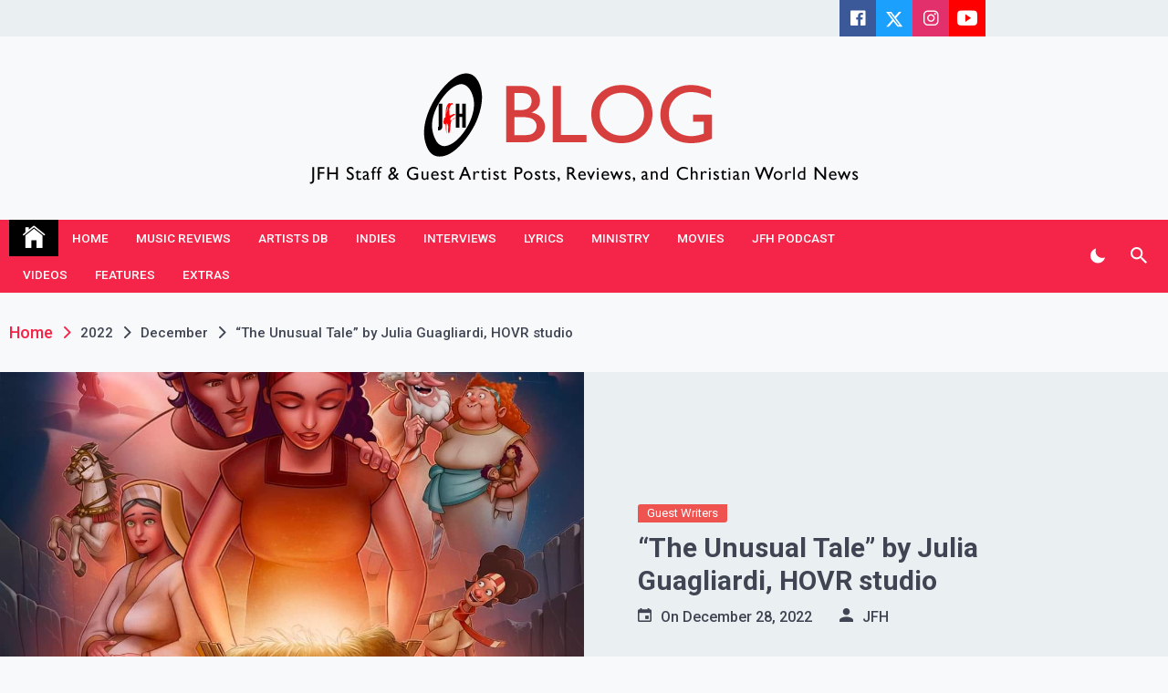

--- FILE ---
content_type: text/html; charset=UTF-8
request_url: https://blog.jesusfreakhideout.com/2022/12/the-unusual-tale-by-julia-guagliardi-hovr-studio/
body_size: 86078
content:
<!DOCTYPE html>
<html lang="en-US">
<head>
	<meta charset="UTF-8">
	<meta name="viewport" content="width=device-width, initial-scale=1">
	<link rel="profile" href="https://gmpg.org/xfn/11">
	<title>&#8220;The Unusual Tale&#8221; by Julia Guagliardi, HOVR studio &#8211; JFH Blog</title>
<meta name='robots' content='max-image-preview:large' />
	<style>img:is([sizes="auto" i], [sizes^="auto," i]) { contain-intrinsic-size: 3000px 1500px }</style>
	
            <script data-no-defer="1" data-ezscrex="false" data-cfasync="false" data-pagespeed-no-defer data-cookieconsent="ignore">
                var ctPublicFunctions = {"_ajax_nonce":"af7a68744c","_rest_nonce":"c53ce2d9df","_ajax_url":"\/wp-admin\/admin-ajax.php","_rest_url":"https:\/\/blog.jesusfreakhideout.com\/wp-json\/","data__cookies_type":"none","data__ajax_type":"rest","data__bot_detector_enabled":"1","data__frontend_data_log_enabled":1,"cookiePrefix":"","wprocket_detected":false,"host_url":"blog.jesusfreakhideout.com","text__ee_click_to_select":"Click to select the whole data","text__ee_original_email":"The complete one is","text__ee_got_it":"Got it","text__ee_blocked":"Blocked","text__ee_cannot_connect":"Cannot connect","text__ee_cannot_decode":"Can not decode email. Unknown reason","text__ee_email_decoder":"CleanTalk email decoder","text__ee_wait_for_decoding":"The magic is on the way!","text__ee_decoding_process":"Please wait a few seconds while we decode the contact data."}
            </script>
        
            <script data-no-defer="1" data-ezscrex="false" data-cfasync="false" data-pagespeed-no-defer data-cookieconsent="ignore">
                var ctPublic = {"_ajax_nonce":"af7a68744c","settings__forms__check_internal":"0","settings__forms__check_external":"0","settings__forms__force_protection":"0","settings__forms__search_test":"1","settings__data__bot_detector_enabled":"1","settings__sfw__anti_crawler":0,"blog_home":"https:\/\/blog.jesusfreakhideout.com\/","pixel__setting":"3","pixel__enabled":false,"pixel__url":null,"data__email_check_before_post":"1","data__email_check_exist_post":"1","data__cookies_type":"none","data__key_is_ok":true,"data__visible_fields_required":true,"wl_brandname":"Anti-Spam by CleanTalk","wl_brandname_short":"CleanTalk","ct_checkjs_key":2042447523,"emailEncoderPassKey":"2c20698d851bab433f80c357c377f6b2","bot_detector_forms_excluded":"W10=","advancedCacheExists":false,"varnishCacheExists":false,"wc_ajax_add_to_cart":false,"theRealPerson":{"phrases":{"trpHeading":"The Real Person Badge!","trpContent1":"The commenter acts as a real person and verified as not a bot.","trpContent2":"Passed all tests against spam bots. Anti-Spam by CleanTalk.","trpContentLearnMore":"Learn more"},"trpContentLink":"https:\/\/cleantalk.org\/the-real-person?utm_id=&amp;utm_term=&amp;utm_source=admin_side&amp;utm_medium=trp_badge&amp;utm_content=trp_badge_link_click&amp;utm_campaign=apbct_links","imgPersonUrl":"https:\/\/blog.jesusfreakhideout.com\/wp-content\/plugins\/cleantalk-spam-protect\/css\/images\/real_user.svg","imgShieldUrl":"https:\/\/blog.jesusfreakhideout.com\/wp-content\/plugins\/cleantalk-spam-protect\/css\/images\/shield.svg"}}
            </script>
        <link rel='dns-prefetch' href='//fd.cleantalk.org' />
<link rel='dns-prefetch' href='//fonts.googleapis.com' />
<link rel="alternate" type="application/rss+xml" title="JFH Blog &raquo; Feed" href="https://blog.jesusfreakhideout.com/feed/" />
<link rel="alternate" type="application/rss+xml" title="JFH Blog &raquo; Comments Feed" href="https://blog.jesusfreakhideout.com/comments/feed/" />
<link rel="alternate" type="application/rss+xml" title="JFH Blog &raquo; &#8220;The Unusual Tale&#8221; by Julia Guagliardi, HOVR studio Comments Feed" href="https://blog.jesusfreakhideout.com/2022/12/the-unusual-tale-by-julia-guagliardi-hovr-studio/feed/" />
<script>
window._wpemojiSettings = {"baseUrl":"https:\/\/s.w.org\/images\/core\/emoji\/16.0.1\/72x72\/","ext":".png","svgUrl":"https:\/\/s.w.org\/images\/core\/emoji\/16.0.1\/svg\/","svgExt":".svg","source":{"concatemoji":"https:\/\/blog.jesusfreakhideout.com\/wp-includes\/js\/wp-emoji-release.min.js?ver=6.8.3"}};
/*! This file is auto-generated */
!function(s,n){var o,i,e;function c(e){try{var t={supportTests:e,timestamp:(new Date).valueOf()};sessionStorage.setItem(o,JSON.stringify(t))}catch(e){}}function p(e,t,n){e.clearRect(0,0,e.canvas.width,e.canvas.height),e.fillText(t,0,0);var t=new Uint32Array(e.getImageData(0,0,e.canvas.width,e.canvas.height).data),a=(e.clearRect(0,0,e.canvas.width,e.canvas.height),e.fillText(n,0,0),new Uint32Array(e.getImageData(0,0,e.canvas.width,e.canvas.height).data));return t.every(function(e,t){return e===a[t]})}function u(e,t){e.clearRect(0,0,e.canvas.width,e.canvas.height),e.fillText(t,0,0);for(var n=e.getImageData(16,16,1,1),a=0;a<n.data.length;a++)if(0!==n.data[a])return!1;return!0}function f(e,t,n,a){switch(t){case"flag":return n(e,"\ud83c\udff3\ufe0f\u200d\u26a7\ufe0f","\ud83c\udff3\ufe0f\u200b\u26a7\ufe0f")?!1:!n(e,"\ud83c\udde8\ud83c\uddf6","\ud83c\udde8\u200b\ud83c\uddf6")&&!n(e,"\ud83c\udff4\udb40\udc67\udb40\udc62\udb40\udc65\udb40\udc6e\udb40\udc67\udb40\udc7f","\ud83c\udff4\u200b\udb40\udc67\u200b\udb40\udc62\u200b\udb40\udc65\u200b\udb40\udc6e\u200b\udb40\udc67\u200b\udb40\udc7f");case"emoji":return!a(e,"\ud83e\udedf")}return!1}function g(e,t,n,a){var r="undefined"!=typeof WorkerGlobalScope&&self instanceof WorkerGlobalScope?new OffscreenCanvas(300,150):s.createElement("canvas"),o=r.getContext("2d",{willReadFrequently:!0}),i=(o.textBaseline="top",o.font="600 32px Arial",{});return e.forEach(function(e){i[e]=t(o,e,n,a)}),i}function t(e){var t=s.createElement("script");t.src=e,t.defer=!0,s.head.appendChild(t)}"undefined"!=typeof Promise&&(o="wpEmojiSettingsSupports",i=["flag","emoji"],n.supports={everything:!0,everythingExceptFlag:!0},e=new Promise(function(e){s.addEventListener("DOMContentLoaded",e,{once:!0})}),new Promise(function(t){var n=function(){try{var e=JSON.parse(sessionStorage.getItem(o));if("object"==typeof e&&"number"==typeof e.timestamp&&(new Date).valueOf()<e.timestamp+604800&&"object"==typeof e.supportTests)return e.supportTests}catch(e){}return null}();if(!n){if("undefined"!=typeof Worker&&"undefined"!=typeof OffscreenCanvas&&"undefined"!=typeof URL&&URL.createObjectURL&&"undefined"!=typeof Blob)try{var e="postMessage("+g.toString()+"("+[JSON.stringify(i),f.toString(),p.toString(),u.toString()].join(",")+"));",a=new Blob([e],{type:"text/javascript"}),r=new Worker(URL.createObjectURL(a),{name:"wpTestEmojiSupports"});return void(r.onmessage=function(e){c(n=e.data),r.terminate(),t(n)})}catch(e){}c(n=g(i,f,p,u))}t(n)}).then(function(e){for(var t in e)n.supports[t]=e[t],n.supports.everything=n.supports.everything&&n.supports[t],"flag"!==t&&(n.supports.everythingExceptFlag=n.supports.everythingExceptFlag&&n.supports[t]);n.supports.everythingExceptFlag=n.supports.everythingExceptFlag&&!n.supports.flag,n.DOMReady=!1,n.readyCallback=function(){n.DOMReady=!0}}).then(function(){return e}).then(function(){var e;n.supports.everything||(n.readyCallback(),(e=n.source||{}).concatemoji?t(e.concatemoji):e.wpemoji&&e.twemoji&&(t(e.twemoji),t(e.wpemoji)))}))}((window,document),window._wpemojiSettings);
</script>
<style id='wp-emoji-styles-inline-css'>

	img.wp-smiley, img.emoji {
		display: inline !important;
		border: none !important;
		box-shadow: none !important;
		height: 1em !important;
		width: 1em !important;
		margin: 0 0.07em !important;
		vertical-align: -0.1em !important;
		background: none !important;
		padding: 0 !important;
	}
</style>
<link rel='stylesheet' id='wp-block-library-css' href='https://blog.jesusfreakhideout.com/wp-includes/css/dist/block-library/style.min.css?ver=6.8.3' media='all' />
<style id='classic-theme-styles-inline-css'>
/*! This file is auto-generated */
.wp-block-button__link{color:#fff;background-color:#32373c;border-radius:9999px;box-shadow:none;text-decoration:none;padding:calc(.667em + 2px) calc(1.333em + 2px);font-size:1.125em}.wp-block-file__button{background:#32373c;color:#fff;text-decoration:none}
</style>
<style id='global-styles-inline-css'>
:root{--wp--preset--aspect-ratio--square: 1;--wp--preset--aspect-ratio--4-3: 4/3;--wp--preset--aspect-ratio--3-4: 3/4;--wp--preset--aspect-ratio--3-2: 3/2;--wp--preset--aspect-ratio--2-3: 2/3;--wp--preset--aspect-ratio--16-9: 16/9;--wp--preset--aspect-ratio--9-16: 9/16;--wp--preset--color--black: #000000;--wp--preset--color--cyan-bluish-gray: #abb8c3;--wp--preset--color--white: #ffffff;--wp--preset--color--pale-pink: #f78da7;--wp--preset--color--vivid-red: #cf2e2e;--wp--preset--color--luminous-vivid-orange: #ff6900;--wp--preset--color--luminous-vivid-amber: #fcb900;--wp--preset--color--light-green-cyan: #7bdcb5;--wp--preset--color--vivid-green-cyan: #00d084;--wp--preset--color--pale-cyan-blue: #8ed1fc;--wp--preset--color--vivid-cyan-blue: #0693e3;--wp--preset--color--vivid-purple: #9b51e0;--wp--preset--gradient--vivid-cyan-blue-to-vivid-purple: linear-gradient(135deg,rgba(6,147,227,1) 0%,rgb(155,81,224) 100%);--wp--preset--gradient--light-green-cyan-to-vivid-green-cyan: linear-gradient(135deg,rgb(122,220,180) 0%,rgb(0,208,130) 100%);--wp--preset--gradient--luminous-vivid-amber-to-luminous-vivid-orange: linear-gradient(135deg,rgba(252,185,0,1) 0%,rgba(255,105,0,1) 100%);--wp--preset--gradient--luminous-vivid-orange-to-vivid-red: linear-gradient(135deg,rgba(255,105,0,1) 0%,rgb(207,46,46) 100%);--wp--preset--gradient--very-light-gray-to-cyan-bluish-gray: linear-gradient(135deg,rgb(238,238,238) 0%,rgb(169,184,195) 100%);--wp--preset--gradient--cool-to-warm-spectrum: linear-gradient(135deg,rgb(74,234,220) 0%,rgb(151,120,209) 20%,rgb(207,42,186) 40%,rgb(238,44,130) 60%,rgb(251,105,98) 80%,rgb(254,248,76) 100%);--wp--preset--gradient--blush-light-purple: linear-gradient(135deg,rgb(255,206,236) 0%,rgb(152,150,240) 100%);--wp--preset--gradient--blush-bordeaux: linear-gradient(135deg,rgb(254,205,165) 0%,rgb(254,45,45) 50%,rgb(107,0,62) 100%);--wp--preset--gradient--luminous-dusk: linear-gradient(135deg,rgb(255,203,112) 0%,rgb(199,81,192) 50%,rgb(65,88,208) 100%);--wp--preset--gradient--pale-ocean: linear-gradient(135deg,rgb(255,245,203) 0%,rgb(182,227,212) 50%,rgb(51,167,181) 100%);--wp--preset--gradient--electric-grass: linear-gradient(135deg,rgb(202,248,128) 0%,rgb(113,206,126) 100%);--wp--preset--gradient--midnight: linear-gradient(135deg,rgb(2,3,129) 0%,rgb(40,116,252) 100%);--wp--preset--font-size--small: 13px;--wp--preset--font-size--medium: 20px;--wp--preset--font-size--large: 36px;--wp--preset--font-size--x-large: 42px;--wp--preset--spacing--20: 0.44rem;--wp--preset--spacing--30: 0.67rem;--wp--preset--spacing--40: 1rem;--wp--preset--spacing--50: 1.5rem;--wp--preset--spacing--60: 2.25rem;--wp--preset--spacing--70: 3.38rem;--wp--preset--spacing--80: 5.06rem;--wp--preset--shadow--natural: 6px 6px 9px rgba(0, 0, 0, 0.2);--wp--preset--shadow--deep: 12px 12px 50px rgba(0, 0, 0, 0.4);--wp--preset--shadow--sharp: 6px 6px 0px rgba(0, 0, 0, 0.2);--wp--preset--shadow--outlined: 6px 6px 0px -3px rgba(255, 255, 255, 1), 6px 6px rgba(0, 0, 0, 1);--wp--preset--shadow--crisp: 6px 6px 0px rgba(0, 0, 0, 1);}:where(.is-layout-flex){gap: 0.5em;}:where(.is-layout-grid){gap: 0.5em;}body .is-layout-flex{display: flex;}.is-layout-flex{flex-wrap: wrap;align-items: center;}.is-layout-flex > :is(*, div){margin: 0;}body .is-layout-grid{display: grid;}.is-layout-grid > :is(*, div){margin: 0;}:where(.wp-block-columns.is-layout-flex){gap: 2em;}:where(.wp-block-columns.is-layout-grid){gap: 2em;}:where(.wp-block-post-template.is-layout-flex){gap: 1.25em;}:where(.wp-block-post-template.is-layout-grid){gap: 1.25em;}.has-black-color{color: var(--wp--preset--color--black) !important;}.has-cyan-bluish-gray-color{color: var(--wp--preset--color--cyan-bluish-gray) !important;}.has-white-color{color: var(--wp--preset--color--white) !important;}.has-pale-pink-color{color: var(--wp--preset--color--pale-pink) !important;}.has-vivid-red-color{color: var(--wp--preset--color--vivid-red) !important;}.has-luminous-vivid-orange-color{color: var(--wp--preset--color--luminous-vivid-orange) !important;}.has-luminous-vivid-amber-color{color: var(--wp--preset--color--luminous-vivid-amber) !important;}.has-light-green-cyan-color{color: var(--wp--preset--color--light-green-cyan) !important;}.has-vivid-green-cyan-color{color: var(--wp--preset--color--vivid-green-cyan) !important;}.has-pale-cyan-blue-color{color: var(--wp--preset--color--pale-cyan-blue) !important;}.has-vivid-cyan-blue-color{color: var(--wp--preset--color--vivid-cyan-blue) !important;}.has-vivid-purple-color{color: var(--wp--preset--color--vivid-purple) !important;}.has-black-background-color{background-color: var(--wp--preset--color--black) !important;}.has-cyan-bluish-gray-background-color{background-color: var(--wp--preset--color--cyan-bluish-gray) !important;}.has-white-background-color{background-color: var(--wp--preset--color--white) !important;}.has-pale-pink-background-color{background-color: var(--wp--preset--color--pale-pink) !important;}.has-vivid-red-background-color{background-color: var(--wp--preset--color--vivid-red) !important;}.has-luminous-vivid-orange-background-color{background-color: var(--wp--preset--color--luminous-vivid-orange) !important;}.has-luminous-vivid-amber-background-color{background-color: var(--wp--preset--color--luminous-vivid-amber) !important;}.has-light-green-cyan-background-color{background-color: var(--wp--preset--color--light-green-cyan) !important;}.has-vivid-green-cyan-background-color{background-color: var(--wp--preset--color--vivid-green-cyan) !important;}.has-pale-cyan-blue-background-color{background-color: var(--wp--preset--color--pale-cyan-blue) !important;}.has-vivid-cyan-blue-background-color{background-color: var(--wp--preset--color--vivid-cyan-blue) !important;}.has-vivid-purple-background-color{background-color: var(--wp--preset--color--vivid-purple) !important;}.has-black-border-color{border-color: var(--wp--preset--color--black) !important;}.has-cyan-bluish-gray-border-color{border-color: var(--wp--preset--color--cyan-bluish-gray) !important;}.has-white-border-color{border-color: var(--wp--preset--color--white) !important;}.has-pale-pink-border-color{border-color: var(--wp--preset--color--pale-pink) !important;}.has-vivid-red-border-color{border-color: var(--wp--preset--color--vivid-red) !important;}.has-luminous-vivid-orange-border-color{border-color: var(--wp--preset--color--luminous-vivid-orange) !important;}.has-luminous-vivid-amber-border-color{border-color: var(--wp--preset--color--luminous-vivid-amber) !important;}.has-light-green-cyan-border-color{border-color: var(--wp--preset--color--light-green-cyan) !important;}.has-vivid-green-cyan-border-color{border-color: var(--wp--preset--color--vivid-green-cyan) !important;}.has-pale-cyan-blue-border-color{border-color: var(--wp--preset--color--pale-cyan-blue) !important;}.has-vivid-cyan-blue-border-color{border-color: var(--wp--preset--color--vivid-cyan-blue) !important;}.has-vivid-purple-border-color{border-color: var(--wp--preset--color--vivid-purple) !important;}.has-vivid-cyan-blue-to-vivid-purple-gradient-background{background: var(--wp--preset--gradient--vivid-cyan-blue-to-vivid-purple) !important;}.has-light-green-cyan-to-vivid-green-cyan-gradient-background{background: var(--wp--preset--gradient--light-green-cyan-to-vivid-green-cyan) !important;}.has-luminous-vivid-amber-to-luminous-vivid-orange-gradient-background{background: var(--wp--preset--gradient--luminous-vivid-amber-to-luminous-vivid-orange) !important;}.has-luminous-vivid-orange-to-vivid-red-gradient-background{background: var(--wp--preset--gradient--luminous-vivid-orange-to-vivid-red) !important;}.has-very-light-gray-to-cyan-bluish-gray-gradient-background{background: var(--wp--preset--gradient--very-light-gray-to-cyan-bluish-gray) !important;}.has-cool-to-warm-spectrum-gradient-background{background: var(--wp--preset--gradient--cool-to-warm-spectrum) !important;}.has-blush-light-purple-gradient-background{background: var(--wp--preset--gradient--blush-light-purple) !important;}.has-blush-bordeaux-gradient-background{background: var(--wp--preset--gradient--blush-bordeaux) !important;}.has-luminous-dusk-gradient-background{background: var(--wp--preset--gradient--luminous-dusk) !important;}.has-pale-ocean-gradient-background{background: var(--wp--preset--gradient--pale-ocean) !important;}.has-electric-grass-gradient-background{background: var(--wp--preset--gradient--electric-grass) !important;}.has-midnight-gradient-background{background: var(--wp--preset--gradient--midnight) !important;}.has-small-font-size{font-size: var(--wp--preset--font-size--small) !important;}.has-medium-font-size{font-size: var(--wp--preset--font-size--medium) !important;}.has-large-font-size{font-size: var(--wp--preset--font-size--large) !important;}.has-x-large-font-size{font-size: var(--wp--preset--font-size--x-large) !important;}
:where(.wp-block-post-template.is-layout-flex){gap: 1.25em;}:where(.wp-block-post-template.is-layout-grid){gap: 1.25em;}
:where(.wp-block-columns.is-layout-flex){gap: 2em;}:where(.wp-block-columns.is-layout-grid){gap: 2em;}
:root :where(.wp-block-pullquote){font-size: 1.5em;line-height: 1.6;}
</style>
<link rel='stylesheet' id='cleantalk-public-css-css' href='https://blog.jesusfreakhideout.com/wp-content/plugins/cleantalk-spam-protect/css/cleantalk-public.min.css?ver=6.67_1762283213' media='all' />
<link rel='stylesheet' id='cleantalk-email-decoder-css-css' href='https://blog.jesusfreakhideout.com/wp-content/plugins/cleantalk-spam-protect/css/cleantalk-email-decoder.min.css?ver=6.67_1762283213' media='all' />
<link rel='stylesheet' id='cleantalk-trp-css-css' href='https://blog.jesusfreakhideout.com/wp-content/plugins/cleantalk-spam-protect/css/cleantalk-trp.min.css?ver=6.67_1762283213' media='all' />
<link rel='stylesheet' id='telegram-google-fonts-css' href='https://fonts.googleapis.com/css?family=Roboto:100,300,400,500,700&#038;display=swap' media='all' />
<link rel='stylesheet' id='slick-css' href='https://blog.jesusfreakhideout.com/wp-content/themes/telegram/assets/resources/slick/css/slick.min.css?ver=6.8.3' media='all' />
<link rel='stylesheet' id='ionicons-css' href='https://blog.jesusfreakhideout.com/wp-content/themes/telegram/assets/resources/ionicons/css/ionicons.min.css?ver=6.8.3' media='all' />
<link rel='stylesheet' id='magnific-css' href='https://blog.jesusfreakhideout.com/wp-content/themes/telegram/assets/resources/magnific/css/magnific-popup.css?ver=6.8.3' media='all' />
<link rel='stylesheet' id='telegram-style-css' href='https://blog.jesusfreakhideout.com/wp-content/themes/telegram/style.css?ver=1.0.0' media='all' />
<script src="https://blog.jesusfreakhideout.com/wp-content/plugins/cleantalk-spam-protect/js/apbct-public-bundle.min.js?ver=6.67_1762283213" id="apbct-public-bundle.min-js-js"></script>
<script src="https://fd.cleantalk.org/ct-bot-detector-wrapper.js?ver=6.67" id="ct_bot_detector-js" defer data-wp-strategy="defer"></script>
<script src="https://blog.jesusfreakhideout.com/wp-includes/js/jquery/jquery.min.js?ver=3.7.1" id="jquery-core-js"></script>
<script src="https://blog.jesusfreakhideout.com/wp-includes/js/jquery/jquery-migrate.min.js?ver=3.4.1" id="jquery-migrate-js"></script>
<link rel="https://api.w.org/" href="https://blog.jesusfreakhideout.com/wp-json/" /><link rel="alternate" title="JSON" type="application/json" href="https://blog.jesusfreakhideout.com/wp-json/wp/v2/posts/2753" /><link rel="EditURI" type="application/rsd+xml" title="RSD" href="https://blog.jesusfreakhideout.com/xmlrpc.php?rsd" />
<meta name="generator" content="WordPress 6.8.3" />
<link rel="canonical" href="https://blog.jesusfreakhideout.com/2022/12/the-unusual-tale-by-julia-guagliardi-hovr-studio/" />
<link rel='shortlink' href='https://blog.jesusfreakhideout.com/?p=2753' />
<link rel="alternate" title="oEmbed (JSON)" type="application/json+oembed" href="https://blog.jesusfreakhideout.com/wp-json/oembed/1.0/embed?url=https%3A%2F%2Fblog.jesusfreakhideout.com%2F2022%2F12%2Fthe-unusual-tale-by-julia-guagliardi-hovr-studio%2F" />
<link rel="alternate" title="oEmbed (XML)" type="text/xml+oembed" href="https://blog.jesusfreakhideout.com/wp-json/oembed/1.0/embed?url=https%3A%2F%2Fblog.jesusfreakhideout.com%2F2022%2F12%2Fthe-unusual-tale-by-julia-guagliardi-hovr-studio%2F&#038;format=xml" />
<style>.recentcomments a{display:inline !important;padding:0 !important;margin:0 !important;}</style>		<style type="text/css">
					.site-title,
			.site-description {
				position: absolute;
				clip: rect(1px, 1px, 1px, 1px);
				}
					</style>
		<link rel="icon" href="https://blog.jesusfreakhideout.com/wp-content/uploads/2020/12/cropped-jfh-logo-stacked-32x32.png" sizes="32x32" />
<link rel="icon" href="https://blog.jesusfreakhideout.com/wp-content/uploads/2020/12/cropped-jfh-logo-stacked-192x192.png" sizes="192x192" />
<link rel="apple-touch-icon" href="https://blog.jesusfreakhideout.com/wp-content/uploads/2020/12/cropped-jfh-logo-stacked-180x180.png" />
<meta name="msapplication-TileImage" content="https://blog.jesusfreakhideout.com/wp-content/uploads/2020/12/cropped-jfh-logo-stacked-270x270.png" />
</head>

<body class="wp-singular post-template-default single single-post postid-2753 single-format-standard wp-custom-logo wp-theme-telegram right-sidebar">
		<div id="page" class="site">
	<a class="skip-link screen-reader-text" href="#skip-link-to-content">Skip to content</a>
	
	
	<div class="twp-topbar-section">
		<div class="twp-container-fluid twp-no-gap">
			<div class="twp-d-flex">
								<div class="twp-tag-section">
									</div>
				<div class="twp-social-menu-section">
																		<div class="twp-social-section">
								<div class="menu-social-container"><ul id="social-menu" class="twp-social twp-social-with-bg"><li id="menu-item-90" class="menu-item menu-item-type-custom menu-item-object-custom menu-item-90"><a target="_blank" href="https://www.facebook.com/jesusfreakhideout"><span>Facebook</span></a></li>
<li id="menu-item-91" class="menu-item menu-item-type-custom menu-item-object-custom menu-item-91"><a target="_blank" href="https://twitter.com/jfreakhideout"><span>Twitter</span></a></li>
<li id="menu-item-92" class="menu-item menu-item-type-custom menu-item-object-custom menu-item-92"><a target="_blank" href="https://www.instagram.com/jesusfreakhideout/"><span>Instagram</span></a></li>
<li id="menu-item-94" class="menu-item menu-item-type-custom menu-item-object-custom menu-item-94"><a target="_blank" href="https://www.youtube.com/jesusfreakhideout"><span>YouTube</span></a></li>
</ul></div>							</div><!--/twp-topbar-content-right-->
								
									</div>								
			</div>
		</div>
	</div>
		<header id="masthead" class="site-header">
		<div class="site-branding  ">
			<div class="twp-header-image " ></div>
			<div class="twp-container">
								<div class="twp-center">
					<div class="twp-logo-section">
						<a href="https://blog.jesusfreakhideout.com/" class="custom-logo-link" rel="home"><img width="616" height="141" src="https://blog.jesusfreakhideout.com/wp-content/uploads/2023/11/cropped-jfhblog23.png" class="custom-logo" alt="JFH Blog" decoding="async" fetchpriority="high" srcset="https://blog.jesusfreakhideout.com/wp-content/uploads/2023/11/cropped-jfhblog23.png 616w, https://blog.jesusfreakhideout.com/wp-content/uploads/2023/11/cropped-jfhblog23-300x69.png 300w" sizes="(max-width: 616px) 100vw, 616px" /></a>								<p class="site-title"><a href="https://blog.jesusfreakhideout.com/" rel="home">JFH Blog</a></p>
																<p class="site-description">Where the JFH Staff and Guests Speak Their Minds</p>
											</div>
									</div>
			</div>
		</div><!-- .site-branding -->

					<div class="sticky-nav-menu" id="sticky-nav-menu" style="height:1px;"></div>
				<div class="twp-navbar-section" id="twp-navigation-bar">
			<div class="twp-container">
				<div class="twp-d-flex twp-wrapper">
					<nav id="site-navigation" class="main-navigation twp-site-navigation desktop">
						<div class="menu-primary-container"><ul id="primary-menu" class="twp-nav-menu"><li class="brand-home"><a title="Home" href="https://blog.jesusfreakhideout.com"><span class='ion ion-ios-home'></span></a></li><li id="menu-item-111" class="menu-item menu-item-type-custom menu-item-object-custom menu-item-111"><a href="https://www.jesusfreakhideout.com">Home</a></li>
<li id="menu-item-1951" class="menu-item menu-item-type-custom menu-item-object-custom menu-item-1951"><a href="https://www.jesusfreakhideout.com/cdreviews/default.asp">Music Reviews</a></li>
<li id="menu-item-1952" class="menu-item menu-item-type-custom menu-item-object-custom menu-item-1952"><a href="https://www.jesusfreakhideout.com/artists/default.asp">Artists DB</a></li>
<li id="menu-item-1953" class="menu-item menu-item-type-custom menu-item-object-custom menu-item-1953"><a href="https://www.jesusfreakhideout.com/indiemusic/default.asp">Indies</a></li>
<li id="menu-item-1954" class="menu-item menu-item-type-custom menu-item-object-custom menu-item-1954"><a href="https://www.jesusfreakhideout.com/interviews/">Interviews</a></li>
<li id="menu-item-1955" class="menu-item menu-item-type-custom menu-item-object-custom menu-item-1955"><a href="https://www.jesusfreakhideout.com/lyrics/new/default.asp">Lyrics</a></li>
<li id="menu-item-1956" class="menu-item menu-item-type-custom menu-item-object-custom menu-item-1956"><a href="https://www.jesusfreakhideout.com/ministry.asp">Ministry</a></li>
<li id="menu-item-1957" class="menu-item menu-item-type-custom menu-item-object-custom menu-item-1957"><a href="https://www.jesusfreakhideout.com/movies/">Movies</a></li>
<li id="menu-item-1958" class="menu-item menu-item-type-custom menu-item-object-custom menu-item-1958"><a href="https://www.jesusfreakhideout.com/podcasts/default.asp">JFH Podcast</a></li>
<li id="menu-item-1959" class="menu-item menu-item-type-custom menu-item-object-custom menu-item-1959"><a href="https://www.jesusfreakhideout.com/videoclips/videos/default.asp">Videos</a></li>
<li id="menu-item-1960" class="menu-item menu-item-type-custom menu-item-object-custom menu-item-1960"><a href="https://www.jesusfreakhideout.com/features/default.asp">Features</a></li>
<li id="menu-item-1961" class="menu-item menu-item-type-custom menu-item-object-custom menu-item-1961"><a href="https://www.jesusfreakhideout.com/extras.asp">Extras</a></li>
</ul></div>						<div class="twp-menu-icon-section">
							<button id="nav-menu-icon">
								<span class="twp-menu-icon-with-box">
									<span class="twp-line twp-line-1"></span>
									<span class="twp-line twp-line-2"></span>
									<span class="twp-line twp-line-3"></span>
								</span>
							</button>
						</div>
						
					</nav><!-- #site-navigation -->
					<div class="twp-site-feature">
						<div class="twp-dark-mode">
							<button id="color-mode">
								<i class="ion ion-md-moon"></i>
								<span class="twp-tooltip dark-mode-caption">Dark Mode </span>
								<span class="twp-tooltip light-mode-caption">Light Mode </span>
							</button>
						</div>
						<div class="twp-search-section">
							<a href="javascript:void(0)" class="skip-link-search-start"></a>
							<button id="search">
								<i class="ion ion-md-search"></i>
								<span class="twp-tooltip"> Search </span>
							</button>
						</div>
												
											</div>
				</div>
			</div>

			<div class="twp-nav-search-content" id="search-content">
				<div class="twp-wrapper twp-d-flex">
					<a href="javascript:void(0)" class="skip-link-search-start-1"></a>
					<a href="javascript:void(0)" class="skip-link-search-start-2"></a>
					<form apbct-form-sign="native_search" role="search" method="get" class="search-form" action="https://blog.jesusfreakhideout.com/">
				<label>
					<span class="screen-reader-text">Search for:</span>
					<input type="search" class="search-field" placeholder="Search &hellip;" value="" name="s" />
				</label>
				<input type="submit" class="search-submit" value="Search" />
			<input
                    class="apbct_special_field apbct_email_id__search_form"
                    name="apbct__email_id__search_form"
                    aria-label="apbct__label_id__search_form"
                    type="text" size="30" maxlength="200" autocomplete="off"
                    value=""
                /><input
                   id="apbct_submit_id__search_form" 
                   class="apbct_special_field apbct__email_id__search_form"
                   name="apbct__label_id__search_form"
                   aria-label="apbct_submit_name__search_form"
                   type="submit"
                   size="30"
                   maxlength="200"
                   value="19469"
               /></form>					<div class="twp-close">
						<button id="search-close"><i class="ion ion-md-close"></i></button>
					</div>
				</div>
			</div>
			<a href="javascript:void(0)" class="skip-link-search-end"></a>

		</div>
	</header><!-- #masthead -->

	<!-- breaking news section -->
	
		
	<div class="twp-body-overlay" id="body-overlay"></div>
	<div class="twp-scroll-top" id="scroll-top"><i class="ion ion-ios-arrow-round-up"></i></div>

	
	<div class="twp-mobile-menu-section" id="mobile-menu">

		<a href="javascript:void(0)" class="skip-link-menu-start"></a>
		<div class="twp-close"><button  id="mobile-menu-close"><i class="ion ion-md-close"></i></button></div>
		<div class="menu-caontainer-mobile"></div>
		<a href="javascript:void(0)" class="skip-link-menu-end"></a>
	</div>
	
	<a href="javascript:void(0)" class="skip-link-menu-end"></a>

			<div id="preloader">
			<div id="status">&nbsp;</div>
		</div>
	
	<!-- breadcrums -->
	

        <div class="twp-breadcrumbs">
            <div class="twp-container">
                <div aria-label="Breadcrumbs" class="breadcrumb-trail breadcrumbs" itemprop="breadcrumb"><ul class="trail-items" itemscope itemtype="http://schema.org/BreadcrumbList"><meta name="numberOfItems" content="4" /><meta name="itemListOrder" content="Ascending" /><li itemprop="itemListElement" itemscope itemtype="http://schema.org/ListItem" class="trail-item trail-begin"><a href="https://blog.jesusfreakhideout.com/" rel="home" itemprop="item"><span itemprop="name">Home</span></a><meta itemprop="position" content="1" /></li><li itemprop="itemListElement" itemscope itemtype="http://schema.org/ListItem" class="trail-item"><a href="https://blog.jesusfreakhideout.com/2022/" itemprop="item"><span itemprop="name">2022</span></a><meta itemprop="position" content="2" /></li><li itemprop="itemListElement" itemscope itemtype="http://schema.org/ListItem" class="trail-item"><a href="https://blog.jesusfreakhideout.com/2022/12/" itemprop="item"><span itemprop="name">December</span></a><meta itemprop="position" content="3" /></li><li itemprop="itemListElement" itemscope itemtype="http://schema.org/ListItem" class="trail-item trail-end"><a href="https://blog.jesusfreakhideout.com/2022/12/the-unusual-tale-by-julia-guagliardi-hovr-studio/" itemprop="item"><span itemprop="name">&#8220;The Unusual Tale&#8221; by Julia Guagliardi, HOVR studio</span></a><meta itemprop="position" content="4" /></li></ul></div>            </div>
        </div>


    	
	<div id="skip-link-to-content">	<div class="site-content">
			<div class="twp-single-banner">
		<div class="twp-post twp-post-style-5 twp-d-flex">
			<div class="twp-image-section twp-image-with-content twp-image-hover-effect twp-image-zoom-in-effect twp-image-420">
								<div class="twp-image bg-image" style="background-image:url('https://blog.jesusfreakhideout.com/wp-content/uploads/2022/12/The-Unusual-Tale-of-Mary-and-Josephs-Baby.jpg')">
				</div>
				<div class="twp-post-format-wrapper twp-d-flex">
					<div class="twp-post-format twp-post-format-with-bg">
											</div>
									</div>
			</div>
			<div class="twp-desc">
				<div class="twp-wrapper">
					<div class="twp-category twp-category-with-bg">
						 <ul class="post-categories">
	<li><a href="https://blog.jesusfreakhideout.com/category/guest-writers/" rel="category tag">Guest Writers</a></li></ul>					</div>
	
					<header class="entry-header">
						<h1 class="entry-title">&#8220;The Unusual Tale&#8221; by Julia Guagliardi, HOVR studio</h1>					</header><!-- .entry-header -->
					
					<!-- Meta Tag -->
											<div class="twp-meta-tag entry-meta twp-d-flex twp-meta-tag-lg">
							<div class="entry-meta-item entry-meta-date">On <a href="https://blog.jesusfreakhideout.com/2022/12/28/" rel="bookmark"><time class="entry-date published" datetime="2022-12-28T20:51:34-05:00">December 28, 2022</time><time class="updated" datetime="2022-12-28T20:55:08-05:00">December 28, 2022</time></a></div><div class="entry-meta-item entry-meta-author"><a class="url fn n" href="https://blog.jesusfreakhideout.com/author/jfhblogadmin/">JFH</a></div>						</div><!-- .entry-meta -->
						
					<div class="twp-social-share-section twp-social-share-lg twp-social-share-rounded">
											</div>
				</div>
			</div>
		</div>
	</div>
	<div class="twp-site-content-wrapper">
		<main id="primary" class="site-main">
			<article id="post-2753" class="twp-single-post post-2753 post type-post status-publish format-standard has-post-thumbnail hentry category-guest-writers tag-animation tag-christmas tag-hovr-studio tag-julia-guagliardi tag-waterdeep">
			
				<div class="entry-content">
					<p>Animated musicals are more popular than ever. We see this in the success of Disney. Despite this, they are very few <em>Christian</em> animated musicals. The biblical account of the Christmas story has never been animated. The closest to come to it was The Star by Sony pictures. This is an animated movie about the funny animals in the nativity. While we love animals, they&#8217;re not what the Christmas story is all about. What we need is an authentic look at Mary and Joseph’s story- the raw feelings and emotions that they were feeling. This is what allows the audience to put themselves in the characters’ shoes and the story is brought to life.</p>
<p>Another one of the few Christian animated musicals is The Prince of Egypt by DreamWorks; an animated musical retelling of the story of Moses that drew in a wide audience. At the time it was the most successful non-Disney film made. The Prince of Egypt stayed true to the Biblical account. It had financial success and critical success, and it reached people beyond churched audiences. That’s the model of success my studio is following.</p>
<p>We (Hovr.studio) are on a mission to release the first animated Christmas story movie true to the gospel and from the perspective of Mary and Joseph. This film is based on the 7-year long-running musical, The Unusual Tale of Mary and Joseph’s Baby. This musical is co-written by #1-selling musicians, Don and Lori Chaffer, and award-winning NYC playwright, Chris Cragin-Day. The greatest story ever told is brought to life in a sincere human way, and with an animation style that bursts with imagination and wonder.</p>
<p>Don and Lori Chaffer are from the band <strong>Waterdeep</strong>, #1 selling independent Christian artists and winners of the national theatre conference. They are a Nashville-based duo who have over 15 full-length albums and write musicals as of the last 10 years. They have done collaborations with Katie Herzig, Matthew Perryman Jones, and Trent Dabbs, and receive multiple placements in film and television.</p>
<p>So, why hasn’t the Christmas story been animated? While we think Hollywood is responsible for this, so are Christians. This is the story of a pregnant, teenage hero. That the Messiah would be born from a virgin teenager is scandalous. Even more so, there is a reluctance to animate or make entertainment out of sacred things. On our Facebook page, we have seen comments about how it is sacrilegious to animate the Christmas story.</p>
<p>There are two things I will say to this. First, when we go to church, the message is a casual conversation about the gospel. Jesus dwells with us in our everyday lives and is not unapproachable. In fact, at church a few weeks ago, the pastor preached exactly what one of our songs is about. “Never Gonna” is about how Mary was scared to go to Joseph about being pregnant with the savior because Joseph, or anyone else for that matter, would never believe her.</p>
<p>Secondly, let us not forget the parable of the minas in Luke 19. This is a parable about God giving us resources and talents to steward. Whatever our talents are, whether that be making animations or singing punk rock songs, may we use them for the glory of God.</p>
<p>We care about what our children and grandchildren watch. As one of the only few Christian Animation studios in the world, we have the responsibility to create quality Christian content that can disrupt the current worldly themes in the media today.</p>
<p>We have opened our film for investment at theunusualtale.com and hope to raise enough to release this film in Christmas of 2024. If this movie is mildly successful, we will have the opportunity to create a Christian animation brand that could tell the greatest stories for years to come.</p>
<p>It&#8217;s time for people to know that Christmas is more than presents and sweets. People who don&#8217;t go to church need to know and be exposed to the real story of Christmas. Immanuel God with us.</p>
<p>By: Julia Guagliardi, HOVR studio</p>
<p><em>Hovr.studio has created Marvel&#8217;s Battleworld, Sesame Street animations, and more; winner of 21 Telly Awards, and of NAB and Communicator awards.</em></p>
<p>&nbsp;</p>
<p><img decoding="async" class="size-large wp-image-2755 aligncenter" src="https://blog.jesusfreakhideout.com/wp-content/uploads/2022/12/The-Unusual-Tale-of-Mary-and-Josephs-Baby-696x1024.jpg" alt="" width="640" height="942" srcset="https://blog.jesusfreakhideout.com/wp-content/uploads/2022/12/The-Unusual-Tale-of-Mary-and-Josephs-Baby-696x1024.jpg 696w, https://blog.jesusfreakhideout.com/wp-content/uploads/2022/12/The-Unusual-Tale-of-Mary-and-Josephs-Baby-204x300.jpg 204w, https://blog.jesusfreakhideout.com/wp-content/uploads/2022/12/The-Unusual-Tale-of-Mary-and-Josephs-Baby-768x1130.jpg 768w, https://blog.jesusfreakhideout.com/wp-content/uploads/2022/12/The-Unusual-Tale-of-Mary-and-Josephs-Baby-1044x1536.jpg 1044w, https://blog.jesusfreakhideout.com/wp-content/uploads/2022/12/The-Unusual-Tale-of-Mary-and-Josephs-Baby.jpg 1080w" sizes="(max-width: 640px) 100vw, 640px" /></p>
				</div><!-- .entry-content -->
		
				<footer class="entry-footer">
					<span class="cat-links"><span class="twp-icon"><i class="ion ion-ios-folder"></i></span>In <a href="https://blog.jesusfreakhideout.com/category/guest-writers/" rel="category tag">Guest Writers</a></span><span class="tags-links"><span class="twp-icon"><i class="ion ion-md-pricetags"></i></span>In <a href="https://blog.jesusfreakhideout.com/tag/animation/" rel="tag">animation</a> , <a href="https://blog.jesusfreakhideout.com/tag/christmas/" rel="tag">christmas</a> , <a href="https://blog.jesusfreakhideout.com/tag/hovr-studio/" rel="tag">HOVR studio</a> , <a href="https://blog.jesusfreakhideout.com/tag/julia-guagliardi/" rel="tag">Julia Guagliardi</a> , <a href="https://blog.jesusfreakhideout.com/tag/waterdeep/" rel="tag">Waterdeep</a></span>				</footer><!-- .entry-footer -->
			</article><!-- #post-2753 -->
			<div class="twp-pagination">
	<nav class="navigation post-navigation" aria-label="Posts">
		<h2 class="screen-reader-text">Post navigation</h2>
		<div class="nav-links"><div class="nav-previous"><a href="https://blog.jesusfreakhideout.com/2022/12/our-confidence-by-phil-craig/" rel="prev"><span class="twp-icon"><i class="ion ion-md-arrow-back"></i></span> <span class="nav-title">&#8220;Our Confidence,&#8221; by Phil Craig</span></a></div><div class="nav-next"><a href="https://blog.jesusfreakhideout.com/2023/01/new-book-navigating-the-blues-offers-hope-for-overcoming-worry-anxiety-and-depression/" rel="next"><span class="twp-icon"><i class="ion ion-md-arrow-forward"></i></span></span> <span class="nav-title">New Book &#8220;Navigating the Blues” Offers Hope for Overcoming Worry, Anxiety, and Depression</span></a></div></div>
	</nav></div>
<div id="comments" class="comments-area">

		<div id="respond" class="comment-respond">
		<h3 id="reply-title" class="comment-reply-title">Leave a Reply <small><a rel="nofollow" id="cancel-comment-reply-link" href="/2022/12/the-unusual-tale-by-julia-guagliardi-hovr-studio/#respond" style="display:none;">Cancel reply</a></small></h3><form action="https://blog.jesusfreakhideout.com/wp-comments-post.php" method="post" id="commentform" class="comment-form"><p class="comment-notes"><span id="email-notes">Your email address will not be published.</span> <span class="required-field-message">Required fields are marked <span class="required">*</span></span></p><p class="comment-form-comment"><label for="comment">Comment <span class="required">*</span></label> <textarea id="comment" name="comment" cols="45" rows="8" maxlength="65525" required></textarea></p><p class="comment-form-author"><label for="author">Name <span class="required">*</span></label> <input id="author" name="author" type="text" value="" size="30" maxlength="245" autocomplete="name" required /></p>
<p class="comment-form-email"><label for="email">Email <span class="required">*</span></label> <input id="email" name="email" type="email" value="" size="30" maxlength="100" aria-describedby="email-notes" autocomplete="email" required /></p>
<input id="honeypot-field-url" style="display: none;" autocomplete="off" name="url" type="text" value="" size="30" maxlength="200" />
<p class="comment-form-cookies-consent"><input id="wp-comment-cookies-consent" name="wp-comment-cookies-consent" type="checkbox" value="yes" /> <label for="wp-comment-cookies-consent">Save my name, email, and website in this browser for the next time I comment.</label></p>
<p class="form-submit"><input name="submit" type="submit" id="submit" class="submit" value="Post Comment" /> <input type='hidden' name='comment_post_ID' value='2753' id='comment_post_ID' />
<input type='hidden' name='comment_parent' id='comment_parent' value='0' />
</p><input type="hidden" id="ct_checkjs_f4b9ec30ad9f68f89b29639786cb62ef" name="ct_checkjs" value="0" /><script>setTimeout(function(){var ct_input_name = "ct_checkjs_f4b9ec30ad9f68f89b29639786cb62ef";if (document.getElementById(ct_input_name) !== null) {var ct_input_value = document.getElementById(ct_input_name).value;document.getElementById(ct_input_name).value = document.getElementById(ct_input_name).value.replace(ct_input_value, '2042447523');}}, 1000);</script></form>	</div><!-- #respond -->
	
</div><!-- #comments -->

						
		</main><!-- #main -->


		
<aside id="secondary" class="widget-area">
	
		<section id="recent-posts-2" class="widget widget_recent_entries">
		<h2 class="widget-title">Recent Posts</h2>
		<ul>
											<li>
					<a href="https://blog.jesusfreakhideout.com/2026/01/jesus-calling-brand-surpasses-50-million-copies-worldwide-becoming-one-of-the-best-selling-devotionals-of-all-time/">JESUS CALLING BRAND SURPASSES 50 MILLION COPIES WORLDWIDE, BECOMING ONE OF THE BEST-SELLING DEVOTIONALS OF ALL TIME</a>
									</li>
											<li>
					<a href="https://blog.jesusfreakhideout.com/2026/01/jason-jackson-jr-shares-his-story-and-content-creator-beginnings-in-new-i-am-second-video/">Jason Jackson Jr. Shares His Story and Content Creator Beginnings in New &#8220;I Am Second&#8221; Video</a>
									</li>
											<li>
					<a href="https://blog.jesusfreakhideout.com/2026/01/first-of-its-kind-bible-format-brings-gospels-to-life-through-sight-sound-story/">First-of-Its Kind Bible Format Brings Gospels to Life through Sight, Sound &#038; Story</a>
									</li>
											<li>
					<a href="https://blog.jesusfreakhideout.com/2026/01/tim-tebow-announces-poignant-new-book-if-the-tree-could-speak-out-feb-24/">Tim Tebow Announces Poignant New Book, &#8220;If the Tree Could Speak,&#8221; out Feb. 24</a>
									</li>
											<li>
					<a href="https://blog.jesusfreakhideout.com/2025/12/eem-surpasses-2-million-bible-deliveries-in-record-breaking-2025-distribution/">EEM Surpasses 2 Million Bible Deliveries in Record-Breaking 2025 Distribution</a>
									</li>
					</ul>

		</section><section id="custom_html-2" class="widget_text widget widget_custom_html"><div class="textwidget custom-html-widget"><iframe src="https://www.jesusfreakhideout.com/files/upperrightbar.asp" frameborder="0" width="380" height="285" scrolling="no"></iframe></div></section><section id="categories-2" class="widget widget_categories"><h2 class="widget-title">Categories</h2>
			<ul>
					<li class="cat-item cat-item-1144"><a href="https://blog.jesusfreakhideout.com/category/christian-news/">Christian News</a> (96)
<ul class='children'>
	<li class="cat-item cat-item-1152"><a href="https://blog.jesusfreakhideout.com/category/christian-news/books/">Books</a> (47)
</li>
	<li class="cat-item cat-item-1218"><a href="https://blog.jesusfreakhideout.com/category/christian-news/film/">Film</a> (1)
</li>
	<li class="cat-item cat-item-1279"><a href="https://blog.jesusfreakhideout.com/category/christian-news/misc/">Misc</a> (13)
</li>
	<li class="cat-item cat-item-1194"><a href="https://blog.jesusfreakhideout.com/category/christian-news/resources/">Resources</a> (13)
</li>
	<li class="cat-item cat-item-1182"><a href="https://blog.jesusfreakhideout.com/category/christian-news/video-games/">Video Games</a> (1)
</li>
	<li class="cat-item cat-item-1193"><a href="https://blog.jesusfreakhideout.com/category/christian-news/world-news/">World News</a> (31)
</li>
</ul>
</li>
	<li class="cat-item cat-item-2"><a href="https://blog.jesusfreakhideout.com/category/guest-writers/">Guest Writers</a> (321)
<ul class='children'>
	<li class="cat-item cat-item-1153"><a href="https://blog.jesusfreakhideout.com/category/guest-writers/behind-the-song/">Behind the Song</a> (24)
</li>
	<li class="cat-item cat-item-1337"><a href="https://blog.jesusfreakhideout.com/category/guest-writers/devotionals/">Devotionals</a> (2)
</li>
	<li class="cat-item cat-item-34"><a href="https://blog.jesusfreakhideout.com/category/guest-writers/interviews/">Interviews</a> (13)
</li>
	<li class="cat-item cat-item-486"><a href="https://blog.jesusfreakhideout.com/category/guest-writers/tour-blogs/">Tour Blogs</a> (105)
</li>
</ul>
</li>
	<li class="cat-item cat-item-3"><a href="https://blog.jesusfreakhideout.com/category/jfh-staff/">JFH Staff</a> (441)
<ul class='children'>
	<li class="cat-item cat-item-363"><a href="https://blog.jesusfreakhideout.com/category/jfh-staff/10-years-later/">10 Years Later</a> (23)
</li>
	<li class="cat-item cat-item-381"><a href="https://blog.jesusfreakhideout.com/category/jfh-staff/15-years-later/">15 Years Later</a> (1)
</li>
	<li class="cat-item cat-item-189"><a href="https://blog.jesusfreakhideout.com/category/jfh-staff/20-years-later/">20 Years Later</a> (16)
</li>
	<li class="cat-item cat-item-996"><a href="https://blog.jesusfreakhideout.com/category/jfh-staff/25-years-later/">25 Years Later</a> (8)
</li>
	<li class="cat-item cat-item-1450"><a href="https://blog.jesusfreakhideout.com/category/jfh-staff/30-years-later/">30 Years Later</a> (1)
</li>
	<li class="cat-item cat-item-423"><a href="https://blog.jesusfreakhideout.com/category/jfh-staff/we-recommend/">We Recommend</a> (122)
</li>
</ul>
</li>
	<li class="cat-item cat-item-192"><a href="https://blog.jesusfreakhideout.com/category/littlejesusfreaks/">Little Jesus Freaks</a> (196)
<ul class='children'>
	<li class="cat-item cat-item-1031"><a href="https://blog.jesusfreakhideout.com/category/littlejesusfreaks/ljf-news/">LJF News</a> (15)
</li>
	<li class="cat-item cat-item-705"><a href="https://blog.jesusfreakhideout.com/category/littlejesusfreaks/parenting/">Parenting</a> (128)
</li>
	<li class="cat-item cat-item-193"><a href="https://blog.jesusfreakhideout.com/category/littlejesusfreaks/recipes/">Recipes</a> (55)
</li>
	<li class="cat-item cat-item-1069"><a href="https://blog.jesusfreakhideout.com/category/littlejesusfreaks/reviews/">Reviews</a> (2)
</li>
</ul>
</li>
	<li class="cat-item cat-item-1"><a href="https://blog.jesusfreakhideout.com/category/uncategorized/">Uncategorized</a> (2)
</li>
			</ul>

			</section><section id="search-2" class="widget widget_search"><form apbct-form-sign="native_search" role="search" method="get" class="search-form" action="https://blog.jesusfreakhideout.com/">
				<label>
					<span class="screen-reader-text">Search for:</span>
					<input type="search" class="search-field" placeholder="Search &hellip;" value="" name="s" />
				</label>
				<input type="submit" class="search-submit" value="Search" />
			<input
                    class="apbct_special_field apbct_email_id__search_form"
                    name="apbct__email_id__search_form"
                    aria-label="apbct__label_id__search_form"
                    type="text" size="30" maxlength="200" autocomplete="off"
                    value=""
                /><input
                   id="apbct_submit_id__search_form" 
                   class="apbct_special_field apbct__email_id__search_form"
                   name="apbct__label_id__search_form"
                   aria-label="apbct_submit_name__search_form"
                   type="submit"
                   size="30"
                   maxlength="200"
                   value="20035"
               /></form></section><section id="custom_html-3" class="widget_text widget widget_custom_html"><div class="textwidget custom-html-widget"><iframe src="https://www.jesusfreakhideout.com/files/middlerightbar.asp" frameborder="0" width="380" height="285" scrolling="no"></iframe></div></section><section id="archives-2" class="widget widget_archive"><h2 class="widget-title">Archives</h2>		<label class="screen-reader-text" for="archives-dropdown-2">Archives</label>
		<select id="archives-dropdown-2" name="archive-dropdown">
			
			<option value="">Select Month</option>
				<option value='https://blog.jesusfreakhideout.com/2026/01/'> January 2026 &nbsp;(4)</option>
	<option value='https://blog.jesusfreakhideout.com/2025/12/'> December 2025 &nbsp;(1)</option>
	<option value='https://blog.jesusfreakhideout.com/2025/10/'> October 2025 &nbsp;(6)</option>
	<option value='https://blog.jesusfreakhideout.com/2025/09/'> September 2025 &nbsp;(7)</option>
	<option value='https://blog.jesusfreakhideout.com/2025/07/'> July 2025 &nbsp;(1)</option>
	<option value='https://blog.jesusfreakhideout.com/2025/06/'> June 2025 &nbsp;(2)</option>
	<option value='https://blog.jesusfreakhideout.com/2025/05/'> May 2025 &nbsp;(1)</option>
	<option value='https://blog.jesusfreakhideout.com/2025/04/'> April 2025 &nbsp;(1)</option>
	<option value='https://blog.jesusfreakhideout.com/2025/03/'> March 2025 &nbsp;(1)</option>
	<option value='https://blog.jesusfreakhideout.com/2025/02/'> February 2025 &nbsp;(2)</option>
	<option value='https://blog.jesusfreakhideout.com/2025/01/'> January 2025 &nbsp;(1)</option>
	<option value='https://blog.jesusfreakhideout.com/2024/11/'> November 2024 &nbsp;(4)</option>
	<option value='https://blog.jesusfreakhideout.com/2024/10/'> October 2024 &nbsp;(1)</option>
	<option value='https://blog.jesusfreakhideout.com/2024/09/'> September 2024 &nbsp;(3)</option>
	<option value='https://blog.jesusfreakhideout.com/2024/08/'> August 2024 &nbsp;(4)</option>
	<option value='https://blog.jesusfreakhideout.com/2024/07/'> July 2024 &nbsp;(4)</option>
	<option value='https://blog.jesusfreakhideout.com/2024/06/'> June 2024 &nbsp;(3)</option>
	<option value='https://blog.jesusfreakhideout.com/2024/05/'> May 2024 &nbsp;(1)</option>
	<option value='https://blog.jesusfreakhideout.com/2024/04/'> April 2024 &nbsp;(2)</option>
	<option value='https://blog.jesusfreakhideout.com/2024/03/'> March 2024 &nbsp;(3)</option>
	<option value='https://blog.jesusfreakhideout.com/2024/02/'> February 2024 &nbsp;(6)</option>
	<option value='https://blog.jesusfreakhideout.com/2024/01/'> January 2024 &nbsp;(6)</option>
	<option value='https://blog.jesusfreakhideout.com/2023/12/'> December 2023 &nbsp;(1)</option>
	<option value='https://blog.jesusfreakhideout.com/2023/11/'> November 2023 &nbsp;(4)</option>
	<option value='https://blog.jesusfreakhideout.com/2023/10/'> October 2023 &nbsp;(6)</option>
	<option value='https://blog.jesusfreakhideout.com/2023/09/'> September 2023 &nbsp;(7)</option>
	<option value='https://blog.jesusfreakhideout.com/2023/08/'> August 2023 &nbsp;(11)</option>
	<option value='https://blog.jesusfreakhideout.com/2023/07/'> July 2023 &nbsp;(8)</option>
	<option value='https://blog.jesusfreakhideout.com/2023/06/'> June 2023 &nbsp;(15)</option>
	<option value='https://blog.jesusfreakhideout.com/2023/05/'> May 2023 &nbsp;(4)</option>
	<option value='https://blog.jesusfreakhideout.com/2023/02/'> February 2023 &nbsp;(6)</option>
	<option value='https://blog.jesusfreakhideout.com/2023/01/'> January 2023 &nbsp;(2)</option>
	<option value='https://blog.jesusfreakhideout.com/2022/12/'> December 2022 &nbsp;(3)</option>
	<option value='https://blog.jesusfreakhideout.com/2022/11/'> November 2022 &nbsp;(1)</option>
	<option value='https://blog.jesusfreakhideout.com/2022/09/'> September 2022 &nbsp;(2)</option>
	<option value='https://blog.jesusfreakhideout.com/2022/08/'> August 2022 &nbsp;(5)</option>
	<option value='https://blog.jesusfreakhideout.com/2022/07/'> July 2022 &nbsp;(2)</option>
	<option value='https://blog.jesusfreakhideout.com/2022/06/'> June 2022 &nbsp;(1)</option>
	<option value='https://blog.jesusfreakhideout.com/2022/05/'> May 2022 &nbsp;(1)</option>
	<option value='https://blog.jesusfreakhideout.com/2022/04/'> April 2022 &nbsp;(3)</option>
	<option value='https://blog.jesusfreakhideout.com/2022/03/'> March 2022 &nbsp;(2)</option>
	<option value='https://blog.jesusfreakhideout.com/2022/02/'> February 2022 &nbsp;(1)</option>
	<option value='https://blog.jesusfreakhideout.com/2022/01/'> January 2022 &nbsp;(1)</option>
	<option value='https://blog.jesusfreakhideout.com/2021/12/'> December 2021 &nbsp;(4)</option>
	<option value='https://blog.jesusfreakhideout.com/2021/10/'> October 2021 &nbsp;(3)</option>
	<option value='https://blog.jesusfreakhideout.com/2021/09/'> September 2021 &nbsp;(3)</option>
	<option value='https://blog.jesusfreakhideout.com/2021/08/'> August 2021 &nbsp;(4)</option>
	<option value='https://blog.jesusfreakhideout.com/2021/07/'> July 2021 &nbsp;(3)</option>
	<option value='https://blog.jesusfreakhideout.com/2021/06/'> June 2021 &nbsp;(4)</option>
	<option value='https://blog.jesusfreakhideout.com/2021/05/'> May 2021 &nbsp;(3)</option>
	<option value='https://blog.jesusfreakhideout.com/2021/04/'> April 2021 &nbsp;(3)</option>
	<option value='https://blog.jesusfreakhideout.com/2021/03/'> March 2021 &nbsp;(4)</option>
	<option value='https://blog.jesusfreakhideout.com/2021/02/'> February 2021 &nbsp;(6)</option>
	<option value='https://blog.jesusfreakhideout.com/2021/01/'> January 2021 &nbsp;(1)</option>
	<option value='https://blog.jesusfreakhideout.com/2020/12/'> December 2020 &nbsp;(4)</option>
	<option value='https://blog.jesusfreakhideout.com/2020/11/'> November 2020 &nbsp;(2)</option>
	<option value='https://blog.jesusfreakhideout.com/2020/10/'> October 2020 &nbsp;(4)</option>
	<option value='https://blog.jesusfreakhideout.com/2020/09/'> September 2020 &nbsp;(1)</option>
	<option value='https://blog.jesusfreakhideout.com/2020/08/'> August 2020 &nbsp;(4)</option>
	<option value='https://blog.jesusfreakhideout.com/2020/07/'> July 2020 &nbsp;(2)</option>
	<option value='https://blog.jesusfreakhideout.com/2020/06/'> June 2020 &nbsp;(2)</option>
	<option value='https://blog.jesusfreakhideout.com/2020/05/'> May 2020 &nbsp;(7)</option>
	<option value='https://blog.jesusfreakhideout.com/2020/04/'> April 2020 &nbsp;(6)</option>
	<option value='https://blog.jesusfreakhideout.com/2020/03/'> March 2020 &nbsp;(3)</option>
	<option value='https://blog.jesusfreakhideout.com/2020/02/'> February 2020 &nbsp;(5)</option>
	<option value='https://blog.jesusfreakhideout.com/2020/01/'> January 2020 &nbsp;(1)</option>
	<option value='https://blog.jesusfreakhideout.com/2019/11/'> November 2019 &nbsp;(1)</option>
	<option value='https://blog.jesusfreakhideout.com/2019/08/'> August 2019 &nbsp;(1)</option>
	<option value='https://blog.jesusfreakhideout.com/2019/07/'> July 2019 &nbsp;(1)</option>
	<option value='https://blog.jesusfreakhideout.com/2019/06/'> June 2019 &nbsp;(2)</option>
	<option value='https://blog.jesusfreakhideout.com/2019/04/'> April 2019 &nbsp;(1)</option>
	<option value='https://blog.jesusfreakhideout.com/2019/03/'> March 2019 &nbsp;(1)</option>
	<option value='https://blog.jesusfreakhideout.com/2019/01/'> January 2019 &nbsp;(3)</option>
	<option value='https://blog.jesusfreakhideout.com/2018/12/'> December 2018 &nbsp;(4)</option>
	<option value='https://blog.jesusfreakhideout.com/2018/11/'> November 2018 &nbsp;(1)</option>
	<option value='https://blog.jesusfreakhideout.com/2018/10/'> October 2018 &nbsp;(2)</option>
	<option value='https://blog.jesusfreakhideout.com/2018/08/'> August 2018 &nbsp;(1)</option>
	<option value='https://blog.jesusfreakhideout.com/2018/07/'> July 2018 &nbsp;(1)</option>
	<option value='https://blog.jesusfreakhideout.com/2018/06/'> June 2018 &nbsp;(2)</option>
	<option value='https://blog.jesusfreakhideout.com/2018/05/'> May 2018 &nbsp;(1)</option>
	<option value='https://blog.jesusfreakhideout.com/2018/04/'> April 2018 &nbsp;(4)</option>
	<option value='https://blog.jesusfreakhideout.com/2018/02/'> February 2018 &nbsp;(1)</option>
	<option value='https://blog.jesusfreakhideout.com/2018/01/'> January 2018 &nbsp;(6)</option>
	<option value='https://blog.jesusfreakhideout.com/2017/12/'> December 2017 &nbsp;(5)</option>
	<option value='https://blog.jesusfreakhideout.com/2017/10/'> October 2017 &nbsp;(1)</option>
	<option value='https://blog.jesusfreakhideout.com/2017/08/'> August 2017 &nbsp;(1)</option>
	<option value='https://blog.jesusfreakhideout.com/2017/04/'> April 2017 &nbsp;(1)</option>
	<option value='https://blog.jesusfreakhideout.com/2017/03/'> March 2017 &nbsp;(4)</option>
	<option value='https://blog.jesusfreakhideout.com/2017/02/'> February 2017 &nbsp;(3)</option>
	<option value='https://blog.jesusfreakhideout.com/2017/01/'> January 2017 &nbsp;(3)</option>
	<option value='https://blog.jesusfreakhideout.com/2016/12/'> December 2016 &nbsp;(2)</option>
	<option value='https://blog.jesusfreakhideout.com/2016/09/'> September 2016 &nbsp;(1)</option>
	<option value='https://blog.jesusfreakhideout.com/2016/07/'> July 2016 &nbsp;(3)</option>
	<option value='https://blog.jesusfreakhideout.com/2016/05/'> May 2016 &nbsp;(1)</option>
	<option value='https://blog.jesusfreakhideout.com/2016/04/'> April 2016 &nbsp;(1)</option>
	<option value='https://blog.jesusfreakhideout.com/2016/02/'> February 2016 &nbsp;(1)</option>
	<option value='https://blog.jesusfreakhideout.com/2015/12/'> December 2015 &nbsp;(2)</option>
	<option value='https://blog.jesusfreakhideout.com/2015/11/'> November 2015 &nbsp;(3)</option>
	<option value='https://blog.jesusfreakhideout.com/2015/09/'> September 2015 &nbsp;(1)</option>
	<option value='https://blog.jesusfreakhideout.com/2015/07/'> July 2015 &nbsp;(1)</option>
	<option value='https://blog.jesusfreakhideout.com/2015/06/'> June 2015 &nbsp;(2)</option>
	<option value='https://blog.jesusfreakhideout.com/2015/05/'> May 2015 &nbsp;(1)</option>
	<option value='https://blog.jesusfreakhideout.com/2015/04/'> April 2015 &nbsp;(1)</option>
	<option value='https://blog.jesusfreakhideout.com/2015/03/'> March 2015 &nbsp;(3)</option>
	<option value='https://blog.jesusfreakhideout.com/2015/01/'> January 2015 &nbsp;(1)</option>
	<option value='https://blog.jesusfreakhideout.com/2014/12/'> December 2014 &nbsp;(3)</option>
	<option value='https://blog.jesusfreakhideout.com/2014/10/'> October 2014 &nbsp;(2)</option>
	<option value='https://blog.jesusfreakhideout.com/2014/09/'> September 2014 &nbsp;(1)</option>
	<option value='https://blog.jesusfreakhideout.com/2014/08/'> August 2014 &nbsp;(1)</option>
	<option value='https://blog.jesusfreakhideout.com/2014/07/'> July 2014 &nbsp;(2)</option>
	<option value='https://blog.jesusfreakhideout.com/2014/06/'> June 2014 &nbsp;(2)</option>
	<option value='https://blog.jesusfreakhideout.com/2014/05/'> May 2014 &nbsp;(1)</option>
	<option value='https://blog.jesusfreakhideout.com/2014/04/'> April 2014 &nbsp;(3)</option>
	<option value='https://blog.jesusfreakhideout.com/2014/03/'> March 2014 &nbsp;(5)</option>
	<option value='https://blog.jesusfreakhideout.com/2014/01/'> January 2014 &nbsp;(2)</option>
	<option value='https://blog.jesusfreakhideout.com/2013/12/'> December 2013 &nbsp;(7)</option>
	<option value='https://blog.jesusfreakhideout.com/2013/11/'> November 2013 &nbsp;(1)</option>
	<option value='https://blog.jesusfreakhideout.com/2013/10/'> October 2013 &nbsp;(3)</option>
	<option value='https://blog.jesusfreakhideout.com/2013/09/'> September 2013 &nbsp;(4)</option>
	<option value='https://blog.jesusfreakhideout.com/2013/08/'> August 2013 &nbsp;(3)</option>
	<option value='https://blog.jesusfreakhideout.com/2013/07/'> July 2013 &nbsp;(2)</option>
	<option value='https://blog.jesusfreakhideout.com/2013/05/'> May 2013 &nbsp;(2)</option>
	<option value='https://blog.jesusfreakhideout.com/2013/04/'> April 2013 &nbsp;(2)</option>
	<option value='https://blog.jesusfreakhideout.com/2013/02/'> February 2013 &nbsp;(2)</option>
	<option value='https://blog.jesusfreakhideout.com/2013/01/'> January 2013 &nbsp;(4)</option>
	<option value='https://blog.jesusfreakhideout.com/2012/12/'> December 2012 &nbsp;(6)</option>
	<option value='https://blog.jesusfreakhideout.com/2012/11/'> November 2012 &nbsp;(3)</option>
	<option value='https://blog.jesusfreakhideout.com/2012/10/'> October 2012 &nbsp;(5)</option>
	<option value='https://blog.jesusfreakhideout.com/2012/09/'> September 2012 &nbsp;(3)</option>
	<option value='https://blog.jesusfreakhideout.com/2012/08/'> August 2012 &nbsp;(4)</option>
	<option value='https://blog.jesusfreakhideout.com/2012/07/'> July 2012 &nbsp;(2)</option>
	<option value='https://blog.jesusfreakhideout.com/2012/06/'> June 2012 &nbsp;(1)</option>
	<option value='https://blog.jesusfreakhideout.com/2012/05/'> May 2012 &nbsp;(4)</option>
	<option value='https://blog.jesusfreakhideout.com/2012/04/'> April 2012 &nbsp;(5)</option>
	<option value='https://blog.jesusfreakhideout.com/2012/03/'> March 2012 &nbsp;(1)</option>
	<option value='https://blog.jesusfreakhideout.com/2012/02/'> February 2012 &nbsp;(3)</option>
	<option value='https://blog.jesusfreakhideout.com/2012/01/'> January 2012 &nbsp;(5)</option>
	<option value='https://blog.jesusfreakhideout.com/2011/12/'> December 2011 &nbsp;(8)</option>
	<option value='https://blog.jesusfreakhideout.com/2011/11/'> November 2011 &nbsp;(6)</option>
	<option value='https://blog.jesusfreakhideout.com/2011/10/'> October 2011 &nbsp;(4)</option>
	<option value='https://blog.jesusfreakhideout.com/2011/09/'> September 2011 &nbsp;(6)</option>
	<option value='https://blog.jesusfreakhideout.com/2011/08/'> August 2011 &nbsp;(4)</option>
	<option value='https://blog.jesusfreakhideout.com/2011/07/'> July 2011 &nbsp;(8)</option>
	<option value='https://blog.jesusfreakhideout.com/2011/06/'> June 2011 &nbsp;(2)</option>
	<option value='https://blog.jesusfreakhideout.com/2011/05/'> May 2011 &nbsp;(9)</option>
	<option value='https://blog.jesusfreakhideout.com/2011/04/'> April 2011 &nbsp;(6)</option>
	<option value='https://blog.jesusfreakhideout.com/2011/03/'> March 2011 &nbsp;(7)</option>
	<option value='https://blog.jesusfreakhideout.com/2011/02/'> February 2011 &nbsp;(14)</option>
	<option value='https://blog.jesusfreakhideout.com/2011/01/'> January 2011 &nbsp;(17)</option>
	<option value='https://blog.jesusfreakhideout.com/2010/12/'> December 2010 &nbsp;(19)</option>
	<option value='https://blog.jesusfreakhideout.com/2010/11/'> November 2010 &nbsp;(12)</option>
	<option value='https://blog.jesusfreakhideout.com/2010/10/'> October 2010 &nbsp;(31)</option>
	<option value='https://blog.jesusfreakhideout.com/2010/09/'> September 2010 &nbsp;(14)</option>
	<option value='https://blog.jesusfreakhideout.com/2010/08/'> August 2010 &nbsp;(15)</option>
	<option value='https://blog.jesusfreakhideout.com/2010/07/'> July 2010 &nbsp;(16)</option>
	<option value='https://blog.jesusfreakhideout.com/2010/06/'> June 2010 &nbsp;(15)</option>
	<option value='https://blog.jesusfreakhideout.com/2010/05/'> May 2010 &nbsp;(20)</option>
	<option value='https://blog.jesusfreakhideout.com/2010/04/'> April 2010 &nbsp;(27)</option>
	<option value='https://blog.jesusfreakhideout.com/2010/03/'> March 2010 &nbsp;(96)</option>
	<option value='https://blog.jesusfreakhideout.com/2010/02/'> February 2010 &nbsp;(10)</option>
	<option value='https://blog.jesusfreakhideout.com/2010/01/'> January 2010 &nbsp;(12)</option>
	<option value='https://blog.jesusfreakhideout.com/2009/12/'> December 2009 &nbsp;(5)</option>
	<option value='https://blog.jesusfreakhideout.com/2009/11/'> November 2009 &nbsp;(3)</option>
	<option value='https://blog.jesusfreakhideout.com/2009/10/'> October 2009 &nbsp;(9)</option>
	<option value='https://blog.jesusfreakhideout.com/2009/09/'> September 2009 &nbsp;(6)</option>
	<option value='https://blog.jesusfreakhideout.com/2009/08/'> August 2009 &nbsp;(4)</option>
	<option value='https://blog.jesusfreakhideout.com/2009/07/'> July 2009 &nbsp;(8)</option>
	<option value='https://blog.jesusfreakhideout.com/2009/06/'> June 2009 &nbsp;(6)</option>
	<option value='https://blog.jesusfreakhideout.com/2009/05/'> May 2009 &nbsp;(6)</option>
	<option value='https://blog.jesusfreakhideout.com/2009/04/'> April 2009 &nbsp;(4)</option>
	<option value='https://blog.jesusfreakhideout.com/2009/03/'> March 2009 &nbsp;(6)</option>
	<option value='https://blog.jesusfreakhideout.com/2009/02/'> February 2009 &nbsp;(8)</option>
	<option value='https://blog.jesusfreakhideout.com/2009/01/'> January 2009 &nbsp;(6)</option>
	<option value='https://blog.jesusfreakhideout.com/2008/12/'> December 2008 &nbsp;(8)</option>
	<option value='https://blog.jesusfreakhideout.com/2008/11/'> November 2008 &nbsp;(15)</option>
	<option value='https://blog.jesusfreakhideout.com/2008/10/'> October 2008 &nbsp;(9)</option>
	<option value='https://blog.jesusfreakhideout.com/2008/09/'> September 2008 &nbsp;(3)</option>
	<option value='https://blog.jesusfreakhideout.com/2008/08/'> August 2008 &nbsp;(6)</option>
	<option value='https://blog.jesusfreakhideout.com/2008/07/'> July 2008 &nbsp;(10)</option>
	<option value='https://blog.jesusfreakhideout.com/2008/06/'> June 2008 &nbsp;(10)</option>
	<option value='https://blog.jesusfreakhideout.com/2008/05/'> May 2008 &nbsp;(9)</option>

		</select>

			<script>
(function() {
	var dropdown = document.getElementById( "archives-dropdown-2" );
	function onSelectChange() {
		if ( dropdown.options[ dropdown.selectedIndex ].value !== '' ) {
			document.location.href = this.options[ this.selectedIndex ].value;
		}
	}
	dropdown.onchange = onSelectChange;
})();
</script>
</section><section id="recent-comments-2" class="widget widget_recent_comments"><h2 class="widget-title">Recent Comments</h2><ul id="recentcomments"><li class="recentcomments"><span class="comment-author-link">Angie</span> on <a href="https://blog.jesusfreakhideout.com/2017/10/music-as-privilege-by-mark-nicks-of-cool-hand-luke/#comment-534">&#8220;Music as Privilege,&#8221; by Mark Nicks of Cool Hand Luke</a></li><li class="recentcomments"><span class="comment-author-link">Lynette Crawley Mouton</span> on <a href="https://blog.jesusfreakhideout.com/2021/07/25-years-later-eric-champion-transformation/#comment-526">25 Years Later: Eric Champion, &#8220;Transformation&#8221;</a></li><li class="recentcomments"><span class="comment-author-link">Annika</span> on <a href="https://blog.jesusfreakhideout.com/2018/10/josh-baloghs-top-ten-brooke-fraser-songs/#comment-321">&#8220;Josh Balogh&#8217;s Top Ten Brooke Fraser Songs&#8221;</a></li><li class="recentcomments"><span class="comment-author-link">Jamie Pearce (Jarboy)</span> on <a href="https://blog.jesusfreakhideout.com/2025/10/10-jars-of-clay-deep-cuts/#comment-276">10 Jars of Clay Deep Cuts</a></li><li class="recentcomments"><span class="comment-author-link">Dan Ficker</span> on <a href="https://blog.jesusfreakhideout.com/2025/10/10-jars-of-clay-deep-cuts/#comment-275">10 Jars of Clay Deep Cuts</a></li></ul></section><section id="custom_html-4" class="widget_text widget widget_custom_html"><div class="textwidget custom-html-widget"><iframe src="https://www.jesusfreakhideout.com/files/bottomtower.asp" frameborder="0" width="380" height="636" scrolling="no"></iframe></div></section></aside><!-- #secondary -->
	</div>
	</div>
	        <div class="twp-related-post-section">
            <div class="twp-container">
                <div class="twp-wrapper">
                    <h2 class="twp-section-title">
                        You May Also Like                    </h2>
                    <div class="twp-post-list">
                        <div class="twp-row">
                                                            <div class="twp-col twp-col-xs-6 twp-col-md-4 twp-col-lg-3">
                                    <div class="twp-related-post twp-post twp-post-style-4 twp-post-with-border">
                                                                                    <div class="twp-image-section twp-image-with-content twp-overlay twp-image-250  twp-image-hover-effect twp-image-zoom-in-effect">
                                                <a href="https://blog.jesusfreakhideout.com/2020/05/god-is-with-us-in-the-mystery-by-ian-yates/"></a>
                                                <div class="twp-image bg-image" style="background-image:url('https://blog.jesusfreakhideout.com/wp-content/uploads/2021/01/ianyates-300x208.jpg')"></div>
                                                <div class="twp-post-format-wrapper twp-d-flex">
                                                    <div class="twp-post-format twp-post-format-with-bg">
                                                                                                            </div>
                                                                                    
                                                </div>
                                            </div>
                                                                                <div class="twp-desc">
                                            <div class="twp-category twp-category-with-multi-color">
                                                 <ul class="post-categories">
	<li><a href="https://blog.jesusfreakhideout.com/category/guest-writers/" rel="category tag">Guest Writers</a></li></ul>                                            </div>
                                            <div class="twp-meta-tag twp-d-flex">
                                                <div class="entry-meta-item entry-meta-author"><a class="url fn n" href="https://blog.jesusfreakhideout.com/author/jfhblogadmin/">JFH</a></div><div class="entry-meta-item entry-meta-date">On <a href="https://blog.jesusfreakhideout.com/2020/05/22/" rel="bookmark"><time class="entry-date published" datetime="2020-05-22T06:46:10-04:00">May 22, 2020</time><time class="updated" datetime="2021-01-17T06:47:19-05:00">January 17, 2021</time></a></div>                                            </div>
                                            <h3 class="twp-post-title twp-post-title-xs">
                                                <a href="https://blog.jesusfreakhideout.com/2020/05/god-is-with-us-in-the-mystery-by-ian-yates/">&#8220;God Is With Us In The Mystery&#8221; by Ian Yates</a>
                                            </h3>
                                        </div>
                                    </div>
                                </div>
                                                            <div class="twp-col twp-col-xs-6 twp-col-md-4 twp-col-lg-3">
                                    <div class="twp-related-post twp-post twp-post-style-4 twp-post-with-border">
                                                                                    <div class="twp-image-section twp-image-with-content twp-overlay twp-image-250  twp-image-hover-effect twp-image-zoom-in-effect">
                                                <a href="https://blog.jesusfreakhideout.com/2015/11/resting-in-the-woods-with-seth-bolt-of-needtobreathe-by-william-corbin/"></a>
                                                <div class="twp-image bg-image" style="background-image:url('https://blog.jesusfreakhideout.com/wp-content/uploads/2021/01/treehouse-300x200.jpg')"></div>
                                                <div class="twp-post-format-wrapper twp-d-flex">
                                                    <div class="twp-post-format twp-post-format-with-bg">
                                                                                                            </div>
                                                                                    
                                                </div>
                                            </div>
                                                                                <div class="twp-desc">
                                            <div class="twp-category twp-category-with-multi-color">
                                                 <ul class="post-categories">
	<li><a href="https://blog.jesusfreakhideout.com/category/guest-writers/" rel="category tag">Guest Writers</a></li></ul>                                            </div>
                                            <div class="twp-meta-tag twp-d-flex">
                                                <div class="entry-meta-item entry-meta-author"><a class="url fn n" href="https://blog.jesusfreakhideout.com/author/jfhblogadmin/">JFH</a></div><div class="entry-meta-item entry-meta-date">On <a href="https://blog.jesusfreakhideout.com/2015/11/28/" rel="bookmark"><time class="entry-date published" datetime="2015-11-28T23:50:26-05:00">November 28, 2015</time><time class="updated" datetime="2021-01-19T23:54:57-05:00">January 19, 2021</time></a></div>                                            </div>
                                            <h3 class="twp-post-title twp-post-title-xs">
                                                <a href="https://blog.jesusfreakhideout.com/2015/11/resting-in-the-woods-with-seth-bolt-of-needtobreathe-by-william-corbin/">&#8220;Resting in the Woods with Seth Bolt of Needtobreathe&#8221; by William Corbin</a>
                                            </h3>
                                        </div>
                                    </div>
                                </div>
                                                            <div class="twp-col twp-col-xs-6 twp-col-md-4 twp-col-lg-3">
                                    <div class="twp-related-post twp-post twp-post-style-4 twp-post-with-border">
                                                                                    <div class="twp-image-section twp-image-with-content twp-overlay twp-image-250  twp-image-hover-effect twp-image-zoom-in-effect">
                                                <a href="https://blog.jesusfreakhideout.com/2020/12/the-new-album-and-mission-of-rusty-shipp-by-russ-t-shipp/"></a>
                                                <div class="twp-image bg-image" style="background-image:url('https://blog.jesusfreakhideout.com/wp-content/uploads/2020/12/rustyshippconceptalbum-1-300x300.jpg')"></div>
                                                <div class="twp-post-format-wrapper twp-d-flex">
                                                    <div class="twp-post-format twp-post-format-with-bg">
                                                                                                            </div>
                                                                                    
                                                </div>
                                            </div>
                                                                                <div class="twp-desc">
                                            <div class="twp-category twp-category-with-multi-color">
                                                 <ul class="post-categories">
	<li><a href="https://blog.jesusfreakhideout.com/category/guest-writers/" rel="category tag">Guest Writers</a></li></ul>                                            </div>
                                            <div class="twp-meta-tag twp-d-flex">
                                                <div class="entry-meta-item entry-meta-author"><a class="url fn n" href="https://blog.jesusfreakhideout.com/author/jfh/">jfh</a></div><div class="entry-meta-item entry-meta-date">On <a href="https://blog.jesusfreakhideout.com/2020/12/02/" rel="bookmark"><time class="entry-date published updated" datetime="2020-12-02T18:30:00-05:00">December 2, 2020</time></a></div>                                            </div>
                                            <h3 class="twp-post-title twp-post-title-xs">
                                                <a href="https://blog.jesusfreakhideout.com/2020/12/the-new-album-and-mission-of-rusty-shipp-by-russ-t-shipp/">The NEW Album And Mission Of Rusty Shipp! by Russ T. Shipp</a>
                                            </h3>
                                        </div>
                                    </div>
                                </div>
                                                            <div class="twp-col twp-col-xs-6 twp-col-md-4 twp-col-lg-3">
                                    <div class="twp-related-post twp-post twp-post-style-4 twp-post-with-border">
                                                                                    <div class="twp-image-section twp-image-with-content twp-overlay twp-image-250  twp-image-hover-effect twp-image-zoom-in-effect">
                                                <a href="https://blog.jesusfreakhideout.com/2010/03/a-crazy-15-seconds-by-me-in-motion/"></a>
                                                <div class="twp-image bg-image" style="background-image:url('https://blog.jesusfreakhideout.com/wp-content/uploads/2021/02/meinmotionblog2.9photo2-300x169.jpg')"></div>
                                                <div class="twp-post-format-wrapper twp-d-flex">
                                                    <div class="twp-post-format twp-post-format-with-bg">
                                                                                                            </div>
                                                                                    
                                                </div>
                                            </div>
                                                                                <div class="twp-desc">
                                            <div class="twp-category twp-category-with-multi-color">
                                                 <ul class="post-categories">
	<li><a href="https://blog.jesusfreakhideout.com/category/guest-writers/" rel="category tag">Guest Writers</a></li>
	<li><a href="https://blog.jesusfreakhideout.com/category/guest-writers/tour-blogs/" rel="category tag">Tour Blogs</a></li></ul>                                            </div>
                                            <div class="twp-meta-tag twp-d-flex">
                                                <div class="entry-meta-item entry-meta-author"><a class="url fn n" href="https://blog.jesusfreakhideout.com/author/jfhblogadmin/">JFH</a></div><div class="entry-meta-item entry-meta-date">On <a href="https://blog.jesusfreakhideout.com/2010/03/21/" rel="bookmark"><time class="entry-date published" datetime="2010-03-21T20:15:22-04:00">March 21, 2010</time><time class="updated" datetime="2021-02-03T20:18:03-05:00">February 3, 2021</time></a></div>                                            </div>
                                            <h3 class="twp-post-title twp-post-title-xs">
                                                <a href="https://blog.jesusfreakhideout.com/2010/03/a-crazy-15-seconds-by-me-in-motion/">&#8220;A Crazy 15 Seconds&#8221; by Me In Motion</a>
                                            </h3>
                                        </div>
                                    </div>
                                </div>
                                                    </div>
                    </div><!--/twp-post-list-->
                </div><!--/twp-wrapper-->
            </div><!--/container-->
        </div><!--twp-related-post--section-->
        

</div> <!--  skip-link-to-content-->
	<footer id="colophon" class="site-footer twp-site-footer">
		<div class="twp-container">
							<div class="twp-footer-widget">
					<div class="twp-row">
								
																			<div class="twp-col twp-col-lg-3">
											<div id="search-3" class="widget widget_search"><form apbct-form-sign="native_search" role="search" method="get" class="search-form" action="https://blog.jesusfreakhideout.com/">
				<label>
					<span class="screen-reader-text">Search for:</span>
					<input type="search" class="search-field" placeholder="Search &hellip;" value="" name="s" />
				</label>
				<input type="submit" class="search-submit" value="Search" />
			<input
                    class="apbct_special_field apbct_email_id__search_form"
                    name="apbct__email_id__search_form"
                    aria-label="apbct__label_id__search_form"
                    type="text" size="30" maxlength="200" autocomplete="off"
                    value=""
                /><input
                   id="apbct_submit_id__search_form" 
                   class="apbct_special_field apbct__email_id__search_form"
                   name="apbct__label_id__search_form"
                   aria-label="apbct_submit_name__search_form"
                   type="submit"
                   size="30"
                   maxlength="200"
                   value="72798"
               /></form></div>										</div>
																												<div class="twp-col twp-col-lg-6">
											<div id="custom_html-7" class="widget_text widget widget_custom_html"><div class="textwidget custom-html-widget"><iframe src="https://www.jesusfreakhideout.com/files/footerspot22.asp" frameborder="0" width="1200" height="156" scrolling="no"></iframe></div></div>										</div>
																				
													</div>
				</div>
									<div class="twp-copyright-section">
				<div class="twp-row">
											<div class="twp-col twp-col-lg-6" >
							<div class="footer-menu-section">
								<div class="menu-social-container"><ul id="footer-menu" class="twp-footer-menu"><li class="menu-item menu-item-type-custom menu-item-object-custom menu-item-90"><a target="_blank" href="https://www.facebook.com/jesusfreakhideout"><span>Facebook</span></a></li>
<li class="menu-item menu-item-type-custom menu-item-object-custom menu-item-91"><a target="_blank" href="https://twitter.com/jfreakhideout"><span>Twitter</span></a></li>
<li class="menu-item menu-item-type-custom menu-item-object-custom menu-item-92"><a target="_blank" href="https://www.instagram.com/jesusfreakhideout/"><span>Instagram</span></a></li>
<li class="menu-item menu-item-type-custom menu-item-object-custom menu-item-94"><a target="_blank" href="https://www.youtube.com/jesusfreakhideout"><span>YouTube</span></a></li>
</ul></div>							</div>
						</div>
						
					<div class="twp-col twp-col-lg-6">
						<div class="site-info twp-right">


							<p></p>



                            <!--							--><!--							<span class="sep"> | </span>-->
<!--								--><!--			-->
						</div><!-- .site-info -->
					</div>
				</div>
			</div>
		</div>
	</footer><!-- #colophon -->
</div><!-- #page -->

<script type="speculationrules">
{"prefetch":[{"source":"document","where":{"and":[{"href_matches":"\/*"},{"not":{"href_matches":["\/wp-*.php","\/wp-admin\/*","\/wp-content\/uploads\/*","\/wp-content\/*","\/wp-content\/plugins\/*","\/wp-content\/themes\/telegram\/*","\/*\\?(.+)"]}},{"not":{"selector_matches":"a[rel~=\"nofollow\"]"}},{"not":{"selector_matches":".no-prefetch, .no-prefetch a"}}]},"eagerness":"conservative"}]}
</script>
<a rel="nofollow" style="display:none" href="https://blog.jesusfreakhideout.com/?blackhole=d3e225f34f" title="Do NOT follow this link or you will be banned from the site!">JFH Blog</a>
<script src="https://blog.jesusfreakhideout.com/wp-content/themes/telegram/js/navigation.js?ver=1.0.0" id="telegram-navigation-js"></script>
<script src="https://blog.jesusfreakhideout.com/wp-content/themes/telegram/assets/resources/slick/js/slick.min.js?ver=6.8.3" id="slick-js"></script>
<script src="https://blog.jesusfreakhideout.com/wp-content/themes/telegram/assets/resources/magnific/js/jquery.magnific-popup.min.js?ver=6.8.3" id="magnific-js"></script>
<script src="https://blog.jesusfreakhideout.com/wp-content/themes/telegram/assets/resources/theiaStickySidebar/theia-sticky-sidebar.min.js?ver=6.8.3" id="theiaStickySidebar-js"></script>
<script src="https://blog.jesusfreakhideout.com/wp-content/themes/telegram/assets/js/main.js?ver=6.8.3" id="telegram-main-js"></script>
<script src="https://blog.jesusfreakhideout.com/wp-includes/js/comment-reply.min.js?ver=6.8.3" id="comment-reply-js" async data-wp-strategy="async"></script>

</body>
</html>
